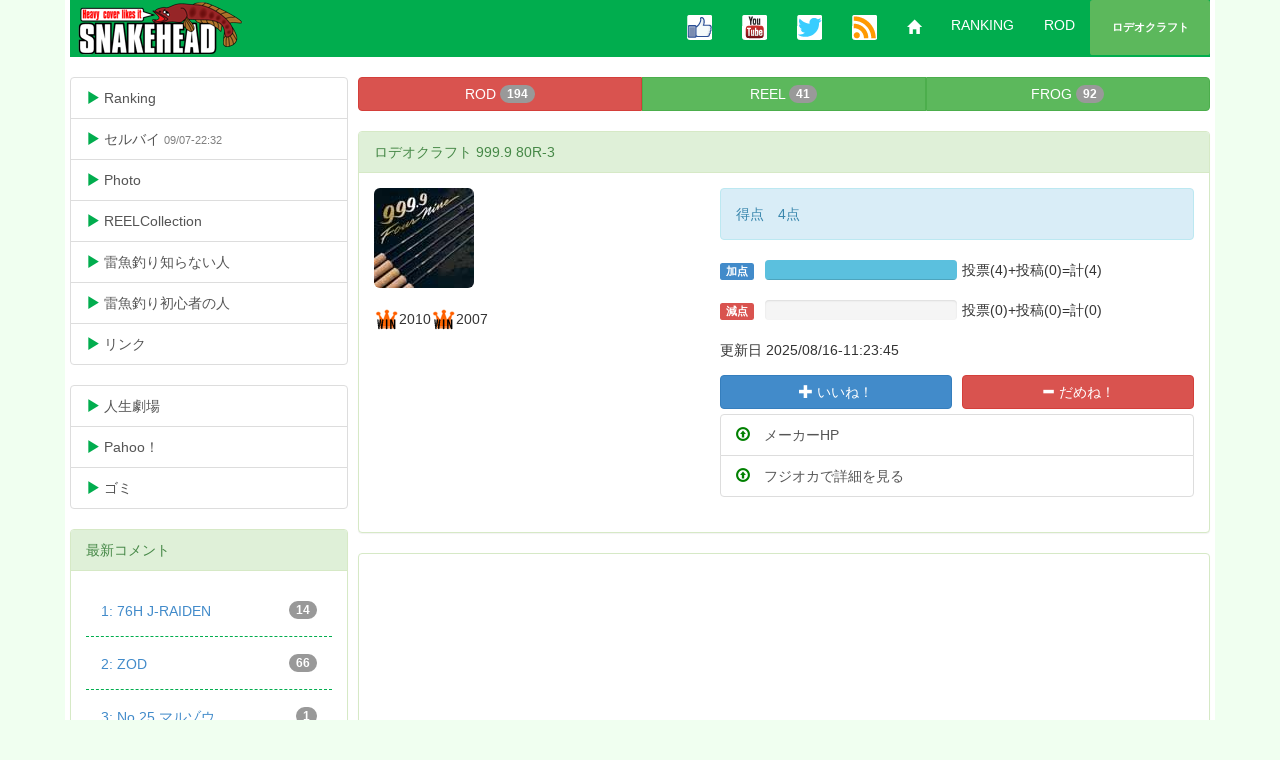

--- FILE ---
content_type: text/html; charset=UTF-8
request_url: https://tono-k.jp/list/list_03_2.php?page=2&tx_id=283&se_id=&th_id=&sort=
body_size: 20596
content:

<?xml version="1.0" encoding="UTF-8"?>
<!DOCTYPE html>
<html lang="ja">
<head>
	<meta charset="utf-8">
	<title>ロデオクラフト 999.9 SNAKE HEAD 雷魚-ライギョ ランク</title>
	<meta name="viewport" content="width=device-width, initial-scale=1.0">
	<meta property="og:title" content="ロデオクラフト 999.9 SNAKE HEAD 雷魚-ライギョ ランク" />
	<meta property="og:description" content="得点　4点" />
	<meta property="og:url" content="https://tono-k.jp/list/list_03_2.php?tx_id=283" />
	<meta property="og:image" content="https://tono-k.jp/img/tx_rank/tx_img_1_283.jpg" />
	<link rel="index" href="https://tono-k.jp/index.php" />
	<link rel="shortcut icon" href="https://tono-k.jp/image/favicon.ico" />
 <!-- Bootstrap -->
	<link href="/lib/bootstrap/css/bootstrap.css" rel="stylesheet">
	<link rel="stylesheet" href="https://tono-k.jp/lib/style.css" type="text/css" />
	<link rel="alternate" type="application/rss+xml" title="RSS" href="https://tono-k.jp/rss/rank.xml" />
	<!-- HTML5 Shim and Respond.js IE8 support of HTML5 elements and media queries -->
	<!-- WARNING: Respond.js doesn't work if you view the page via file:// -->
	<!--[if lt IE 9]>
	<script src="/lib/bootstrap/assets/js/html5shiv.js"></script>
	<script src="/lib/bootstrap/assets/js/respond.min.js"></script>
	<![endif]-->
	<!-- jQuery (necessary for Bootstrap's JavaScript plugins) -->
	<script src="/lib/bootstrap/jquery.js"></script>
	<!-- Include all compiled plugins (below), or include individual files as needed -->
	<script src="/lib/bootstrap/js/bootstrap.min.js"></script>
</head>
<body>
<div class="container">
<nav class="navbar navbar-default navbar-static-top" role="navigation">
	<div class="navbar-header header_bottom">
		<button type="button" class="navbar-toggle" data-toggle="collapse" data-target=".navbar-collapse">
			<span class="icon-bar"></span>
			<span class="icon-bar"></span>
			<span class="icon-bar"></span>
		</button>
		<div class="header_top"><a class="navbar-brand" href="/"><img src="/image/logo.png"></a></div>
	</div>
	<div class="collapse navbar-collapse">
		<ul class="nav navbar-nav navbar-right">
			<li><a href="https://www.facebook.com/hageo.tonoyama"><img src="/image/facebook.png"></a></li>
			<li><a href="https://www.youtube.com/user/tonoyamahageo"><img src="/image/youtube.png"></a></li>
			<li><a href="https://twitter.com/tono_yama"><img src="/image/twitter.png"></a></li>
			<li><a href="https://tono-k.jp/rss/tono.xml"><img src="/image/feed.png"></a></li>
			<li style="padding: 3px 0px 0px 0px;"><a href="/"><span class="glyphicon glyphicon-home"></a></li>
			<li><a href="/list/list_03.php">RANKING</a></li>
<li><a href="/list/list_03_1.php?se_id=4">ROD</a></li>
<li class="label label-success"><a href="/list/list_03_1.php?se_id=4&th_id=15">ロデオクラフト</a></li>
		</ul>
	</div>
</nav>
<div class="row">
	<div class="col-md-9 col-md-push-3">
		<div class="btn-group btn-group-justified">
  <a class="btn btn-danger" style="color:white;" href="https://tono-k.jp/list/list_03_1.php?se_id=4" class="btn btn-default">
		ROD <span class="badge">194</span>
	</a>
  <a class="btn btn-success" style="color:white;" href="https://tono-k.jp/list/list_03_1.php?se_id=7" class="btn btn-default">
		REEL <span class="badge">41</span>
	</a>
  <a class="btn btn-success" style="color:white;" href="https://tono-k.jp/list/list_03_1.php?se_id=8" class="btn btn-default">
		FROG <span class="badge">92</span>
	</a>
		</div>
		<br />
		<div class="panel panel-success">
			<div class="panel-heading">ロデオクラフト 999.9 80R-3</div>
			<div class="panel-body">
					<div class="row">
	<div class="col-md-5">
		<img class="img-responsive img-rounded" src="https://tono-k.jp/img/tx_rank/tx_img_1_283.jpg" /><br />
<img src="/image/win.png">2010<img src="/image/win.png">2007	</div>
	<div class="col-md-7">
				<div class="alert alert-info">得点　4点</div>
		<div class="row">
			<div class="col-md-1">
				<span class="label label-primary"> 加点</span>
			</div>
			<div class="col-md-5" style="margin:  0px 0px 0px 5px;">
				<div class="progress">
					<div class="progress-bar progress-bar-info" style="width: 100%"></div>
				</div>
			</div>
			<div class="col-md-6" style="margin:  0px 0px 0px -5px;">
				投票(4)+投稿(0)=計(4)
			</div>
		</div>
		<div class="row">
			<div class="col-md-1">
				<span class="label label-danger"> 減点</span>
			</div>
			<div class="col-md-5" style="margin:  0px 0px 0px 5px;">
				<div class="progress">
					<div class="progress-bar progress-bar-danger" style="width: 0%"></div>
				</div>
			</div>
			<div class="col-md-6" style="margin:  0px 0px 0px -5px;">
				投票(0)+投稿(0)=計(0)
			</div>
		</div>
		<p>更新日 2025/08/16-11:23:45</p>
		<div class="row">
			<div class="col-md-6" style="margin:  5px 0px 5px 0px;">
				<form method="post" action="/list/list_03_2.php?tx_id=283&mode=to_p">
					<input name="p_1" type="hidden" value="1" /><button type="submit" class="btn btn-primary btn-block"><span class="glyphicon glyphicon-plus" style="color:white;"></span> いいね！</button>
				</form>
			</div>
			<div class="col-md-6" style="margin:  5px 0px 5px 0px;">
				<form method="post" action="/list/list_03_2.php?tx_id=283&mode=to_m">
					<input name="m_1" type="hidden" value="1" /><button type="submit" class="btn btn-danger btn-block"><span class="glyphicon glyphicon-minus" style="color:white;"></span>  だめね！</button>
				</form>
			</div>
		</div>
		<div class="list-group">
<a href="http://www.rodiocraft.co.jp/" class="list-group-item"><span class="glyphicon glyphicon-upload" style="color:green;"></span>　メーカーHP</a>
<a href="http://www.proshop-fujioka.com/list/list00.php?ca_1_id_ex=1&md_ca_id_ex=6&c_2_2_id_ex=0&c_2_id_ex=8&i_id=4332&ss=" class="list-group-item"><span class="glyphicon glyphicon-upload" style="color:green;"></span>　フジオカで詳細を見る</a>
		</div>
	</div>
</div>
		
			</div>
		</div>
		<div class="panel panel-success">
			<div class="panel-body">
<script async src="//pagead2.googlesyndication.com/pagead/js/adsbygoogle.js"></script>
<!-- tono_resp -->
<ins class="adsbygoogle"
     style="display:block"
     data-ad-client="ca-pub-8499101447656296"
     data-ad-slot="4221859516"
     data-ad-format="auto"></ins>
<script>
(adsbygoogle = window.adsbygoogle || []).push({});
</script>
			</div>
		</div>
		<div class="visible-lg text-center" style="margin: 0px 0px 10px 0px;">
<iframe src="https://rcm-fe.amazon-adsystem.com/e/cm?t=tonoyama-22&o=9&p=48&l=st1&mode=sporting-goods-jp&search=雷魚&fc1=000000&lt1=_blank&lc1=3366FF&bg1=FFFFFF&f=ifr" marginwidth="0" marginheight="0" width="728" height="90" border="0" frameborder="0" style="border:none;" scrolling="no"></iframe>
		</div>
		<div class="panel panel-success">
			<div class="panel-heading">コメント</div>
			<div class="panel-body">
			<form class="form-horizontal" method="post" action="/list/list_03_2.php?tx_id=283&mode=result" enctype="multipart/form-data">
			<div class="form-group has-success">
				<label class="col-sm-2 control-label" for="inputname">名前</label>
				<div class="col-sm-10">
					<input name="ts_name" type="text" class="form-control" id="inputname" value="" placeholder="">
				</div>
			</div>
			<div class="form-group has-success">
				<label class="col-sm-2 control-label" for="inputtitle">タイトル</label>
				<div class="col-sm-10">
					<input name="ts_title" type="text" class="form-control" id="inputtitle">
				</div>
			</div>
			<div class="form-group has-success">
				<label class="col-sm-2 control-label" for="inputkido">喜怒哀楽</label>
				<div class="col-sm-10">
					<select name="se_id" class="form-control" id="inputkido">
	<option value="10" style="background-color:#0000FF; color:#FFFFFF;">最強伝説(5)</option>
	<option value="11" style="background-color:#87CEFA; color:#000000;">絶賛(3)</option>
	<option value="12" style="background-color:#E0FFFF; color:#000000;">良(2)</option>
	<option value="16" style="background-color:#FFFFFF; color:#000000;" selected>普通(0)</option>
	<option value="13" style="background-color:#FFE4E1; color:#000000;">努(2)</option>
	<option value="14" style="background-color:#DB7093; color:#000000;">激怒(3)</option>
	<option value="15" style="background-color:#FF0000; color:#000000;">ヌっころす！(5)</option>
</select>
				</div>
			</div>
			<div class="form-group has-success">
				<label class="col-sm-2 control-label" for="file_input">IMAGE</label>
				<div class="col-sm-10">
				
					<input type="file" id="file_input" name="up_file_1" style="display: none;">
					<div style="width:100%;float:left;margin-right:10px;" class="input-group">
						<span class="input-group-btn">
							<button class="btn btn-success" type="button" onclick="$('#file_input').click();">
								<span class="glyphicon glyphicon-folder-open"></span>
							</button>
						</span>
						<input id="dummy_file" type="text" class="form-control" placeholder=".gif.jpg.png" disabled>
					</div>
					
				</div>
			</div>
			<div class="form-group has-success">
				<label class="col-sm-2 control-label" for="inputtext">コメント</label>
				<div class="col-sm-10">
					<textarea name="ts_text" class="form-control" id="inputtext"></textarea>
				</div>
			</div>
			<div class="form-group has-success">
				<label class="col-sm-2 control-label" for="inputsub"></label>
				<div class="col-sm-10">
					<button type="submit" class="btn btn-success btn-block" id="inputsub">投稿</button>
				</div>
			</div>
			</form>
<script type="text/javascript">
$(function(){
    $('#file_input').change(function() {
        $('#dummy_file').val($(this).val());
    });
});
</script>			
			</div>
		</div>
<span class="badge">352</span>
<div class="btn-group btn-group-sm">
	<a class="btn btn-default" href="/list/list_03_2.php?page=1&tx_id=283&se_id=&th_id=&sort="><span class="glyphicon glyphicon-fast-backward" style="color:green;"></span></a>
	<a class="btn btn-default hidden-xs" href="/list/list_03_2.php?page=1&tx_id=283&se_id=&th_id=&sort="><span class="glyphicon glyphicon-step-backward" style="color:green;"></span></a>
	<a class="btn btn-default" style="color:green;" href="/list/list_03_2.php?page=1&tx_id=283&se_id=&th_id=&sort=">1</a>
	<button type="button" class="btn btn-success" disabled><span style="color:white;">2</span></button>
	<a class="btn btn-default" style="color:green;" href="/list/list_03_2.php?page=3&tx_id=283&se_id=&th_id=&sort=">3</a>
	<a class="btn btn-default" style="color:green;" href="/list/list_03_2.php?page=4&tx_id=283&se_id=&th_id=&sort=">4</a>
	<a class="btn btn-default" style="color:green;" href="/list/list_03_2.php?page=5&tx_id=283&se_id=&th_id=&sort=">5</a>
	<a class="btn btn-default hidden-xs" href="/list/list_03_2.php?page=3&tx_id=283&se_id=&th_id=&sort="><span class="glyphicon glyphicon-step-forward" style="color:green;"></a>
	<a class="btn btn-default" style="color:green;" href="/list/list_03_2.php?page=36&tx_id=283&se_id=&th_id=&sort="><span class="glyphicon glyphicon-fast-forward" style="color:green;"></a>
</div><p>&nbsp;</p>
		<div class="panel panel-success">
			<div class="panel-heading" style="background-color: #E0FFFF; color: #000000">19084　　名前：名無し雷魚マン　07/20-08:59</div>
			<div class="panel-body">
				<div class="row">
					<div class="col-md-2" style="margin:  5px 0px 5px 0px;"><img src="/img/ca_tx/se_ca_img_1_12.gif" /></div>
					<div class="col-md-10" style="margin:  5px 0px 5px 0px;">
		低能訳ちゃんポイント上げありがと～😁<br />					</div>
				</div>
			</div>
		</div>
		<div class="panel panel-success">
			<div class="panel-heading" style="background-color: #E0FFFF; color: #000000">19081　　名前：名無し雷魚マン　07/20-06:08</div>
			<div class="panel-body">
				<div class="row">
					<div class="col-md-2" style="margin:  5px 0px 5px 0px;"><img src="/img/ca_tx/se_ca_img_1_12.gif" /></div>
					<div class="col-md-10" style="margin:  5px 0px 5px 0px;">
		お疲れ！低能（脳）ちゃん！					</div>
				</div>
			</div>
		</div>
		<div class="panel panel-success">
			<div class="panel-heading" style="background-color: #FFFFFF; color: #000000">19079　　名前：名無し雷魚マン　07/19-23:23</div>
			<div class="panel-body">
				<div class="row">
					<div class="col-md-2" style="margin:  5px 0px 5px 0px;"><img src="/img/ca_tx/se_ca_img_1_16.gif" /></div>
					<div class="col-md-10" style="margin:  5px 0px 5px 0px;">
		はいはい。どうでもいいっす。　<br />低能君。					</div>
				</div>
			</div>
		</div>
		<div class="panel panel-success">
			<div class="panel-heading" style="background-color: #87CEFA; color: #000000">19077　　名前：名無し雷魚マン　07/19-22:40</div>
			<div class="panel-body">
				<div class="row">
					<div class="col-md-2" style="margin:  5px 0px 5px 0px;"><img src="/img/ca_tx/se_ca_img_1_11.gif" /></div>
					<div class="col-md-10" style="margin:  5px 0px 5px 0px;">
		R-3は良いロッドですよ。<br />今も。					</div>
				</div>
			</div>
		</div>
		<div class="panel panel-success">
			<div class="panel-heading" style="background-color: #FFFFFF; color: #000000">19072　　名前：名無し雷魚マン　07/19-22:23</div>
			<div class="panel-body">
				<div class="row">
					<div class="col-md-2" style="margin:  5px 0px 5px 0px;"><img src="/img/ca_tx/se_ca_img_1_16.gif" /></div>
					<div class="col-md-10" style="margin:  5px 0px 5px 0px;">
		ここロッドだから雑談にいこうぜ					</div>
				</div>
			</div>
		</div>
		<div class="panel panel-success">
			<div class="panel-heading" style="background-color: #FFFFFF; color: #000000">19071　　名前：名無し雷魚マン　07/19-22:22</div>
			<div class="panel-body">
				<div class="row">
					<div class="col-md-2" style="margin:  5px 0px 5px 0px;"><img src="/img/ca_tx/se_ca_img_1_16.gif" /></div>
					<div class="col-md-10" style="margin:  5px 0px 5px 0px;">
		もう自分の間違い認めたらどうなの？<br />いくら誤魔化しても無駄だと思うがね。😏					</div>
				</div>
			</div>
		</div>
		<div class="panel panel-success">
			<div class="panel-heading" style="background-color: #FFFFFF; color: #000000">19070　　名前：名無し雷魚マン　07/19-22:20</div>
			<div class="panel-body">
				<div class="row">
					<div class="col-md-2" style="margin:  5px 0px 5px 0px;"><img src="/img/ca_tx/se_ca_img_1_16.gif" /></div>
					<div class="col-md-10" style="margin:  5px 0px 5px 0px;">
		幼稚と幼稚園児一緒にしてるし（笑）<br />ほんと低能（脳）断トツ！					</div>
				</div>
			</div>
		</div>
		<div class="panel panel-success">
			<div class="panel-heading" style="background-color: #FFFFFF; color: #000000">19069　　名前：名無し雷魚マン　07/19-22:18</div>
			<div class="panel-body">
				<div class="row">
					<div class="col-md-2" style="margin:  5px 0px 5px 0px;"><img src="/img/ca_tx/se_ca_img_1_16.gif" /></div>
					<div class="col-md-10" style="margin:  5px 0px 5px 0px;">
		屁の訳にもたたない低能（脳）とはあなたの為にある言葉ですよ～😁<br />ことわざでもないですけどね。屁の訳だし。<br />（笑）					</div>
				</div>
			</div>
		</div>
		<div class="panel panel-success">
			<div class="panel-heading" style="background-color: #FFFFFF; color: #000000">19068　　名前：名無し雷魚マン　07/19-22:17</div>
			<div class="panel-body">
				<div class="row">
					<div class="col-md-2" style="margin:  5px 0px 5px 0px;"><img src="/img/ca_tx/se_ca_img_1_16.gif" /></div>
					<div class="col-md-10" style="margin:  5px 0px 5px 0px;">
		いやいやあなたが一番低能（脳）だから<br />😁					</div>
				</div>
			</div>
		</div>
		<div class="panel panel-success">
			<div class="panel-heading" style="background-color: #FFFFFF; color: #000000">19067　　名前：名無し雷魚マン　07/19-21:36</div>
			<div class="panel-body">
				<div class="row">
					<div class="col-md-2" style="margin:  5px 0px 5px 0px;"><img src="/img/ca_tx/se_ca_img_1_16.gif" /></div>
					<div class="col-md-10" style="margin:  5px 0px 5px 0px;">
		&darr;馬鹿丸出し(笑)<br />　馬鹿の極めとはまさに&darr;の事ですね(笑)					</div>
				</div>
			</div>
		</div>
<div class="btn-group btn-group-justified">
	<a class="btn btn-default" href="JavaScript:history.back()"><span class="glyphicon glyphicon-arrow-left g_font"></span> BACK</a>
</div>
<br />
	</div>
	<div class="col-md-3 col-md-pull-9">
<div class="list-group">
	<a href="https://tono-k.jp/list/list_03.php" class="list-group-item">
		<span class="glyphicon glyphicon-play g_font"></span> Ranking <span class="new5">10/23-23:13</span>
	</a>
	<a href="https://tono-k.jp/list/list_04.php" class="list-group-item">
		<span class="glyphicon glyphicon-play g_font"></span> セルバイ <span class="new4">09/07-22:32</span>
	</a>
	<a href="https://tono-k.jp/list/list_01.php" class="list-group-item">
		<span class="glyphicon glyphicon-play g_font"></span> Photo <span class="new5">11/11</span>
	</a>
	<a href="https://tono-k.jp/list/list_05.php" class="list-group-item">
		<span class="glyphicon glyphicon-play g_font"></span> REELCollection <span class="new5">08/11</span>
	</a>
	<a href="https://tono-k.jp/list/list_11_1.php?tx_id=745" class="list-group-item">
		<span class="glyphicon glyphicon-play g_font"></span> 雷魚釣り知らない人 <span class="new5">02/16</span>
	</a>
	<a href="https://tono-k.jp/list/list_11_1.php?tx_id=746" class="list-group-item">
		<span class="glyphicon glyphicon-play g_font"></span> 雷魚釣り初心者の人 <span class="new5">10/26</span>
	</a>
	<a href="https://tono-k.jp/list/list_07.php" class="list-group-item">
		<span class="glyphicon glyphicon-play g_font"></span> リンク <span class="new5">05/30</span>
	</a>
</div>
<div class="list-group">
	<a href="https://tono-k.jp//list/list_09.php" class="list-group-item">
		<span class="glyphicon glyphicon-play g_font"></span> 人生劇場 <span class="new5">02/16</span>
	</a>
	<a href="https://tono-k.jp//list/list_06.php" class="list-group-item">
		<span class="glyphicon glyphicon-play g_font"></span> Pahoo！ <span class="new5">02/16</span>
	</a>
	<a href="https://tono-k.jp//list/list_11_1.php?tx_id=747" class="list-group-item">
		<span class="glyphicon glyphicon-play g_font"></span> ゴミ <span class="new5">05/30</span>
	</a>
</div>
		<div class="panel panel-success">
			<div class="panel-heading">最新コメント</div>
			<div class="panel-body">
			<ul class="nav nav-pills nav-stacked">
<li class="cont"><a href="list_03_2.php?tx_id=308">1: 76H J-RAIDEN <span class="badge pull-right">14</span></a></li>
<li class="cont"><a href="list_03_2.php?tx_id=388">2:  ZOD <span class="badge pull-right">66</span></a></li>
<li class="cont"><a href="list_03_2.php?tx_id=1527">3:  No.25 マルゾウ <span class="badge pull-right">1</span></a></li>
<li class="cont"><a href="list_03_2.php?tx_id=420">4:  455 HO -ゾウ- <span class="badge pull-right">25</span></a></li>
<li class="cont"><a href="list_03_2.php?tx_id=416">5:  350 L88 -ミニゾウ- <span class="badge pull-right">6</span></a></li>
			</ul>
			<div class="righ"><a class="btn btn-link" href="list_03_2.php?tx_id=430">総合・雑談・要望</a></div>
			</div>
		</div>

		<div class="righ"><img alt="新着記事" src="https://tono-k.jp/image/xml.png" width="13" height="13" style="vertical-align: middle" /><a href="https://tono-k.jp/rss/rank.xml" >RSS2.0</a></div>
	</div>
</div>
<div id="footer" class="text-center fistyle g_back">
	<script>
$(function() {
	var topBtn = $('#page-top');	
	topBtn.hide();
	//スクロールが100に達したらボタン表示
	$(window).scroll(function () {
		if ($(this).scrollTop() > 100) {
			topBtn.fadeIn();
		} else {
			topBtn.fadeOut();
		}
	});
	//スクロールしてトップ
    topBtn.click(function () {
		$('body,html').animate({
			scrollTop: 0
		}, 500);
		return false;
    });
});	
</script>

<p id="page-top"><a href="#wrap">TOP</a></p>
Copyright 2014 Office tono Co.,Ltd all rights reserved
</div>
</body>
</html>


--- FILE ---
content_type: text/html; charset=utf-8
request_url: https://www.google.com/recaptcha/api2/aframe
body_size: 266
content:
<!DOCTYPE HTML><html><head><meta http-equiv="content-type" content="text/html; charset=UTF-8"></head><body><script nonce="SSfnbp_4bn94HnSpRHHC3w">/** Anti-fraud and anti-abuse applications only. See google.com/recaptcha */ try{var clients={'sodar':'https://pagead2.googlesyndication.com/pagead/sodar?'};window.addEventListener("message",function(a){try{if(a.source===window.parent){var b=JSON.parse(a.data);var c=clients[b['id']];if(c){var d=document.createElement('img');d.src=c+b['params']+'&rc='+(localStorage.getItem("rc::a")?sessionStorage.getItem("rc::b"):"");window.document.body.appendChild(d);sessionStorage.setItem("rc::e",parseInt(sessionStorage.getItem("rc::e")||0)+1);localStorage.setItem("rc::h",'1767263437690');}}}catch(b){}});window.parent.postMessage("_grecaptcha_ready", "*");}catch(b){}</script></body></html>

--- FILE ---
content_type: text/css
request_url: https://tono-k.jp/lib/style.css
body_size: 2630
content:
/*バディー*/
/*タイトル部分*/
body {
	margin:           0px 0px 0px 0px;
	text-align:       center; 
}
/*データベースエラーの部分*/
.error_1 {
	padding: 60px 0px 60px 0px;
}
.header_top {
	margin:  -14px 0px 0px 0px;
}
.header_bottom {
	margin:  0px 0px -15px 0px;
}
.container {
	background-color: #FFFFFF;
	text-align: left;
}
/*緑の点線が↓に付くの部分*/
.cont {
	padding:  5px 0px 5px 0px;
	border-bottom: dashed 1px #01AD4E; 
}
/*青の点線が↓に付くの部分*/
.cons {
	padding:  5px 0px 5px 0px;
	border-bottom: dashed 1px blue; 
}
/*フォントカラーが緑部分*/
.g_font {
	color:#01AD4E;
}
/*フォントカラーが緑部分*/
.g_back {
	background-color:#01AD4E;
}
/*フォントカラーが青部分*/
.s_font {
	color:#1E90FF;
}
/*フォントカラーが青部分*/
.s_back {
	background-color:#1E90FF;
}
/*フォントカラーが青部分*/
.j_font {
	color:Gainsboro;
}
/*フォントカラーが青部分*/
.j_back {
	background-color:Gainsboro;
}

/*NEWのランク*/
.new1 {
	color:red;
	background-color:yellow;
	font-size:11px;
}
.new2 {
	color:red;
	font-size:11px;
}
.new3 {
	color:black;
	font-size:11px;
}
.new4 {
	color:gray;
	font-size:11px;
}
.new5 {
	color:white;
	font-size:11px;
}
/*右寄せ*/
.righ{
	padding: 0px 5px 10px 0px;
	font-size:11px;
	text-align: right; 
}
/*footer*/
#footer {
	color:white;
	padding: 2px 0px 0px 0px;
	margin: 0px 0px 0px 0px;
	line-height:100%;
	font-size: 13px;
	line-height: 180%;
	border-top: solid 3px black;
	width:100%;
}



.maru {position: relative; -webkit-border-radius: 4px; -moz-border-radius: 4px; -o-border-radius: 4px; border-radius: 4px; -webkit-box-shadow: 0 1px 4px rgba(0,0,0,.2); -moz-box-shadow: 0 1px 4px rgba(0,0,0,.2); -o-box-shadow: 0 1px 4px rgba(0,0,0,.2); box-shadow: 0 1px 4px rgba(0,0,0,.2); zoom: 1; }






div.iframeWrap {
    position: relative;
    width: 100%;
    padding-top: 56.25%;
}
 
div.iframeWrap iframe {
    position: absolute;
    top: 0;
    left: 0;
    width: 100%;
    height: 100%;
}


#page-top {
	position: fixed;
	bottom: 20px;
	right: 20px;
	font-size: 77%;
}
#page-top a {
	background: #01AD4E;
	text-decoration: none;
	color: #fff;
	width: 100px;
	padding: 10px 0;
	text-align: center;
	display: block;
	border-radius: 5px;
}
#page-top a:hover {
	text-decoration: none;
	background: #999;
}


.video-container {
	position: relative;
	padding-bottom: 56.25%;
	padding-top: 30px;
	height: 0;
	overflow: hidden;
}

.video-container iframe {
	position: absolute;
	top: 0;
	left: 0;
	width: 100%;
	height: 100%;
}

.video-wrapper {
	width: 400px;
	max-width: 100%;
}